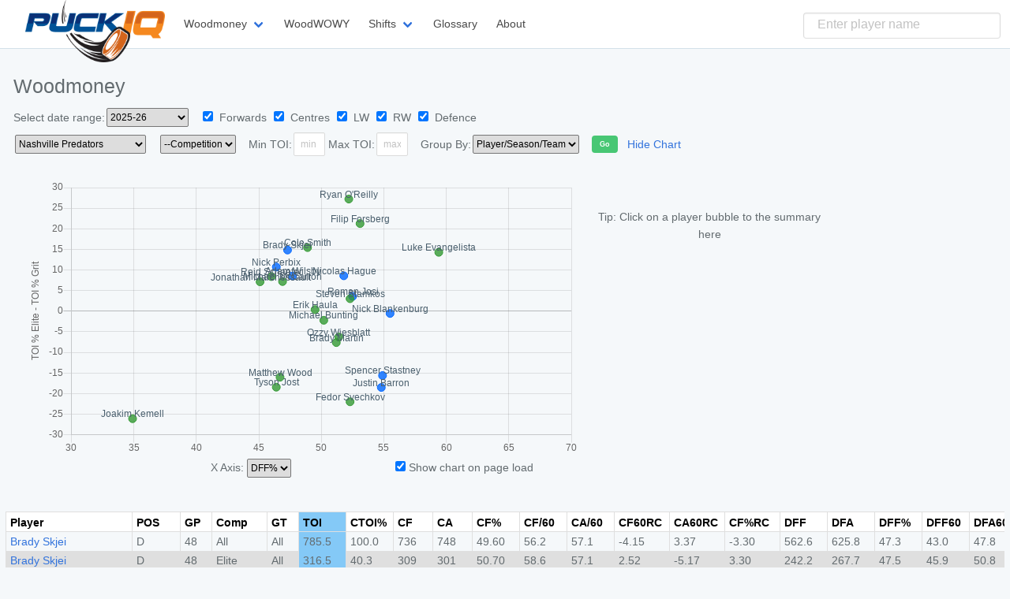

--- FILE ---
content_type: text/html; charset=utf-8
request_url: https://puckiq.com/woodmoney?team=nsh
body_size: 22541
content:
<!DOCTYPE html>
<html lang="en">
<head>
  <meta charset="UTF-8">
  <meta name="viewport" content="width=device-width, initial-scale=1, maximum-scale=1, user-scalable=no">
  <meta http-equiv="X-UA-Compatible" content="ie=edge">
  <meta name="description" content="Hockey Analytics">
  <meta name="author" content="PuckIQ Team &lt;info@puckiq.com&gt;">

  <title> PuckIQ | Woodmoney  </title>

  <link rel='shortcut icon' type='image/x-icon' href='/favicon.ico' />
  <link href="/puckiq/css/bulma.css" rel="stylesheet" />

  <script>
    (function(i,s,o,g,r,a,m){i['GoogleAnalyticsObject']=r;i[r]=i[r]||function(){
    (i[r].q=i[r].q||[]).push(arguments)},i[r].l=1*new Date();a=s.createElement(o),
    m=s.getElementsByTagName(o)[0];a.async=1;a.src=g;m.parentNode.insertBefore(a,m)
    })(window,document,'script','https://www.google-analytics.com/analytics.js','ga');
    ga('create', 'UA-97173080-1', 'auto');
    ga('send', 'pageview');
  </script>

</head>


<link rel="stylesheet" href="//code.jquery.com/ui/1.12.1/themes/base/jquery-ui.css">
<link rel="stylesheet" href="https://cdnjs.cloudflare.com/ajax/libs/jquery-modal/0.9.1/jquery.modal.min.css" />

<script src="https://cdnjs.cloudflare.com/ajax/libs/jquery/3.3.1/jquery.min.js"></script>
<script src="https://code.jquery.com/ui/1.12.1/jquery-ui.js"></script>
<script src="https://cdnjs.cloudflare.com/ajax/libs/lodash.js/4.17.20/lodash.min.js" integrity="sha512-90vH1Z83AJY9DmlWa8WkjkV79yfS2n2Oxhsi2dZbIv0nC4E6m5AbH8Nh156kkM7JePmqD6tcZsfad1ueoaovww==" crossorigin="anonymous"></script>
<script src="/puckiq/js/puckiq.js"></script>

<script src="https://cdnjs.cloudflare.com/ajax/libs/jquery-modal/0.9.1/jquery.modal.min.js"></script>
  <body style="overflow-x: scroll;">

    <nav class="navbar" role="navigation" aria-label="main navigation" style="background-color: White; border-bottom: solid 1px #d3e0e9;">

      <div class="navbar-brand">

        <a class="navbar-item" href="/" style="height: 50px;">
            <div class="logo-mask">
              <img style="max-height:80px; margin-top:-15px; margin-left: 20px;" src="/puckiq/img/skin-blue-puckiq.png" />
            </div>
        </a>

        <a role="button" class="navbar-burger" data-target="puckiq-nav" aria-label="menu" aria-expanded="false">
          <span aria-hidden="true"></span>
          <span aria-hidden="true"></span>
          <span aria-hidden="true"></span>
        </a>
      </div>

      <div id="puckiq-nav" class="navbar-menu" style="margin-left: 0px;">

        <div class="navbar-start">
          <div class="navbar-item has-dropdown is-hoverable">
            <a class="navbar-link">
              Woodmoney
            </a>

            <div class="navbar-dropdown">
              <a class="navbar-item" href="/woodmoney" style="justify-content: center; padding-top: 0.1em; padding-bottom: 0.1em;">
                Show All Teams
              </a>
              <div class="columns team-dropdown" style="padding: 10px;">
    <div class="column">
        <div class="has-text-centered has-text-weight-bold">Atlantic</div>
        <a class="navbar-item" href="/woodmoney?team=BOS" data-team="bos">BOS</a>
        <a class="navbar-item" href="/woodmoney?team=BUF" data-team="buf">BUF</a>
        <a class="navbar-item" href="/woodmoney?team=DET" data-team="det">DET</a>
        <a class="navbar-item" href="/woodmoney?team=FLA" data-team="fla">FLA</a>
        <a class="navbar-item" href="/woodmoney?team=MTL" data-team="mtl">MTL</a>
        <a class="navbar-item" href="/woodmoney?team=OTT" data-team="ott">OTT</a>
        <a class="navbar-item" href="/woodmoney?team=TBL" data-team="tbl">TBL</a>
        <a class="navbar-item" href="/woodmoney?team=TOR" data-team="tor">TOR</a>
    </div>
    <div class="column">
        <div class="has-text-centered has-text-weight-bold">Metropolitan</div>
        <a class="navbar-item" href="/woodmoney?team=CAR" data-team="car">CAR</a>
        <a class="navbar-item" href="/woodmoney?team=CBJ" data-team="cbj">CBJ</a>
        <a class="navbar-item" href="/woodmoney?team=NJD" data-team="njd">NJD</a>
        <a class="navbar-item" href="/woodmoney?team=NYR" data-team="nyr">NYR</a>
        <a class="navbar-item" href="/woodmoney?team=NYI" data-team="nyi">NYI</a>
        <a class="navbar-item" href="/woodmoney?team=PHI" data-team="phi">PHI</a>
        <a class="navbar-item" href="/woodmoney?team=PIT" data-team="pit">PIT</a>
        <a class="navbar-item" href="/woodmoney?team=WSH" data-team="wsh">WSH</a>
    </div>
    <div class="column">
        <div class="has-text-centered has-text-weight-bold">Central</div>
        <a class="navbar-item" href="/woodmoney?team=UTA" data-team="uta">UTA</a>
        <a class="navbar-item" href="/woodmoney?team=DAL" data-team="dal">DAL</a>
        <a class="navbar-item" href="/woodmoney?team=CHI" data-team="chi">CHI</a>
        <a class="navbar-item" href="/woodmoney?team=COL" data-team="col">COL</a>
        <a class="navbar-item" href="/woodmoney?team=MIN" data-team="min">MIN</a>
        <a class="navbar-item" href="/woodmoney?team=NSH" data-team="nsh">NSH</a>
        <a class="navbar-item" href="/woodmoney?team=STL" data-team="stl">STL</a>
        <a class="navbar-item" href="/woodmoney?team=WPG" data-team="wpg">WPG</a>
    </div>
    <div class="column">
        <div class="has-text-centered has-text-weight-bold">Pacific</div>
        <a class="navbar-item" href="/woodmoney?team=ANA" data-team="ana">ANA</a>
        <a class="navbar-item" href="/woodmoney?team=CGY" data-team="cgy">CGY</a>
        <a class="navbar-item" href="/woodmoney?team=EDM" data-team="edm">EDM</a>
        <a class="navbar-item" href="/woodmoney?team=LAK" data-team="lak">LAK</a>
        <a class="navbar-item" href="/woodmoney?team=SEA" data-team="sea">SEA</a>
        <a class="navbar-item" href="/woodmoney?team=SJS" data-team="sjs">SJS</a>
        <a class="navbar-item" href="/woodmoney?team=VAN" data-team="van">VAN</a>
        <a class="navbar-item" href="/woodmoney?team=vgk" data-team="vgk">VGK</a>
    </div>
</div>

            </div>
          </div>

          <a href="/woodwowy" class="navbar-item" >
            WoodWOWY
          </a>

          <div class="navbar-item has-dropdown is-hoverable">
            <a class="navbar-link">
              Shifts
            </a>

            <div class="navbar-dropdown">
              <a class="navbar-item" href="/shifts" style="justify-content: center; padding-top: 0.1em; padding-bottom: 0.1em;">
                Show All Teams
              </a>
              <div class="columns team-dropdown" style="padding: 10px;">
    <div class="column">
        <div class="has-text-centered has-text-weight-bold">Atlantic</div>
        <a class="navbar-item" href="/shifts?team=BOS" data-team="bos">BOS</a>
        <a class="navbar-item" href="/shifts?team=BUF" data-team="buf">BUF</a>
        <a class="navbar-item" href="/shifts?team=DET" data-team="det">DET</a>
        <a class="navbar-item" href="/shifts?team=FLA" data-team="fla">FLA</a>
        <a class="navbar-item" href="/shifts?team=MTL" data-team="mtl">MTL</a>
        <a class="navbar-item" href="/shifts?team=OTT" data-team="ott">OTT</a>
        <a class="navbar-item" href="/shifts?team=TBL" data-team="tbl">TBL</a>
        <a class="navbar-item" href="/shifts?team=TOR" data-team="tor">TOR</a>
    </div>
    <div class="column">
        <div class="has-text-centered has-text-weight-bold">Metropolitan</div>
        <a class="navbar-item" href="/shifts?team=CAR" data-team="car">CAR</a>
        <a class="navbar-item" href="/shifts?team=CBJ" data-team="cbj">CBJ</a>
        <a class="navbar-item" href="/shifts?team=NJD" data-team="njd">NJD</a>
        <a class="navbar-item" href="/shifts?team=NYR" data-team="nyr">NYR</a>
        <a class="navbar-item" href="/shifts?team=NYI" data-team="nyi">NYI</a>
        <a class="navbar-item" href="/shifts?team=PHI" data-team="phi">PHI</a>
        <a class="navbar-item" href="/shifts?team=PIT" data-team="pit">PIT</a>
        <a class="navbar-item" href="/shifts?team=WSH" data-team="wsh">WSH</a>
    </div>
    <div class="column">
        <div class="has-text-centered has-text-weight-bold">Central</div>
        <a class="navbar-item" href="/shifts?team=UTA" data-team="uta">UTA</a>
        <a class="navbar-item" href="/shifts?team=DAL" data-team="dal">DAL</a>
        <a class="navbar-item" href="/shifts?team=CHI" data-team="chi">CHI</a>
        <a class="navbar-item" href="/shifts?team=COL" data-team="col">COL</a>
        <a class="navbar-item" href="/shifts?team=MIN" data-team="min">MIN</a>
        <a class="navbar-item" href="/shifts?team=NSH" data-team="nsh">NSH</a>
        <a class="navbar-item" href="/shifts?team=STL" data-team="stl">STL</a>
        <a class="navbar-item" href="/shifts?team=WPG" data-team="wpg">WPG</a>
    </div>
    <div class="column">
        <div class="has-text-centered has-text-weight-bold">Pacific</div>
        <a class="navbar-item" href="/shifts?team=ANA" data-team="ana">ANA</a>
        <a class="navbar-item" href="/shifts?team=CGY" data-team="cgy">CGY</a>
        <a class="navbar-item" href="/shifts?team=EDM" data-team="edm">EDM</a>
        <a class="navbar-item" href="/shifts?team=LAK" data-team="lak">LAK</a>
        <a class="navbar-item" href="/shifts?team=SEA" data-team="sea">SEA</a>
        <a class="navbar-item" href="/shifts?team=SJS" data-team="sjs">SJS</a>
        <a class="navbar-item" href="/shifts?team=VAN" data-team="van">VAN</a>
        <a class="navbar-item" href="/shifts?team=vgk" data-team="vgk">VGK</a>
    </div>
</div>

            </div>
          </div>

          <a href="/glossary" class="navbar-item">
            Glossary
          </a>

          <a href="/about" class="navbar-item">
            About
          </a>
        </div>

        <div class="navbar-end">
          <div class="navbar-item" style="display: block; position: relative;">
            <input type="text" id="player-search" placeholder="Enter player name" class="input autocomplete-search" style="width: 250px; margin-top: 8px;" />
            <div class="autocomplete-results x-player-results" style="display:none; text-align: left; top: 49px;">
            </div>
          </div>
        </div>

      </div>
    </nav>

    <script src="/puckiq/js/autocomplete.js"></script>
    <script src="/puckiq/js/navbar.js"></script>


<section class="content" style="margin-bottom: 0; margin-top: 17px;">
    <div class="page-header">
        <h2 class="title has-text-weight-medium" style="margin-bottom: 0;">
            Woodmoney
            
        </h2>
        <form class="filters-form x-wm-filters" method="get">
    <input type="hidden" id="sort" name="sort" value="" />
    <input type="hidden" id="sort_direction" name="sort_direction" value="" />
    <div class="level">
        <div class="level-left">
            <div class="level-item">
                <input id="player-id" type="hidden" value="" />
                <input id="sort" type="hidden" value="" />
                Select date range:
                <select id="season-input" name="season" class="select is-small">
                    
                    <option value="20252026"  selected >2025-26</option>
                    <option value="20242025" >2024-25</option>
                    <option value="20232024" >2023-24</option>
                    <option value="20222023" >2022-23</option>
                    <option value="20212022" >2021-22</option>
                    <option value="20202021" >2020-21</option>
                    <option value="20192020" >2019-20</option>
                    <option value="20182019" >2018-19</option>
                    <option value="20172018" >2017-18</option>
                    <option value="20162017" >2016-17</option>
                    <option value="20152016" >2015-16</option>
                    <option value="20142015" >2014-15</option>
                    <option value="" >Custom Range</option>
                </select>

                <span id="show-date-range" style="padding-left: 10px;  display: none;" >
                    <span>undefined to undefined</span>
                    <a href="#change" class="x-change-date-range">change</a>
                </span>

                <div id="date-range-modal" class="modal" style="height: 340px;">
                    <h4 class="subtitle is-5">Select date range for games</h4>
                    From: <input type="text" class="x-date-range" id="dp-from" data-target="from_date" />
                    To: <input type="text" class="x-date-range" id="dp-to" data-target="to_date" />
                    <button type="button" class="button is-extra-small is-success x-date-range-submit"><strong>Go</strong></button>
                    <div class="col-padded x-date-error" style="padding-top: 17px; color: Red; display:none;">
                    </div>
                </div>
                <!--not sure why this has to be outside modal div -->
                <input type="hidden" id="from_date" name="from_date" value="" />
                <input type="hidden" id="to_date" name="to_date" value="" />
            </div>

            
                <div class="level-item position-picker">
                    <input type="hidden" id="positions" name="positions" value="">
                    <label class="checkbox">
                        <input type="checkbox" id="pos-f" value="clr" checked="checked"  />
                        Forwards
                    </label>
                    <label class="checkbox">
                        <input type="checkbox" id="pos-c" class="x-positions" value="c" checked="checked"   />
                        Centres
                    </label>
                    <label class="checkbox">
                        <input type="checkbox" id="pos-l" class="x-positions" value="l" checked="checked"   />
                        LW
                    </label>
                    <label class="checkbox">
                        <input type="checkbox" id="pos-r" class="x-positions" value="r" checked="checked"   />
                        RW
                    </label>
                    <label class="checkbox">
                        <input type="checkbox" id="pos-d" class="x-positions" value="d" checked="checked"   />
                        Defence
                    </label>
                </div>
            
        </div>
    </div>
    <div class="level">
        <div class="level-left">
            <div class="level-item">
                <select id="team" class="select is-small" name="team">
                    <option value="" >--All Teams</option>
                    
                        <option value="ana" >Anaheim Ducks</option>
                    
                        <option value="bos" >Boston Bruins</option>
                    
                        <option value="buf" >Buffalo Sabres</option>
                    
                        <option value="car" >Carolina Hurricanes</option>
                    
                        <option value="cbj" >Columbus Blue Jackets</option>
                    
                        <option value="cgy" >Calgary Flames</option>
                    
                        <option value="chi" >Chicago Blackhawks</option>
                    
                        <option value="col" >Colorado Avalanche</option>
                    
                        <option value="dal" >Dallas Stars</option>
                    
                        <option value="det" >Detroit Red Wings</option>
                    
                        <option value="edm" >Edmonton Oilers</option>
                    
                        <option value="fla" >Florida Panthers</option>
                    
                        <option value="lak" >Los Angeles Kings</option>
                    
                        <option value="min" >Minnesota Wild</option>
                    
                        <option value="mtl" >Montreal Canadians</option>
                    
                        <option value="njd" >New Jersey Devils</option>
                    
                        <option value="nsh" selected >Nashville Predators</option>
                    
                        <option value="nyi" >New York Islanders</option>
                    
                        <option value="nyr" >New York Rangers</option>
                    
                        <option value="ott" >Ottawa Senators</option>
                    
                        <option value="phi" >Philadelphia Flyers</option>
                    
                        <option value="pit" >Pittsburgh Penguins</option>
                    
                        <option value="sea" >Seattle Kraken</option>
                    
                        <option value="stl" >St Louis Blues</option>
                    
                        <option value="sjs" >San Jose Sharks</option>
                    
                        <option value="tbl" >Tampa Bay Lightning</option>
                    
                        <option value="tor" >Toronto Maple Leafs</option>
                    
                        <option value="uta" >Utah Hockey Club</option>
                    
                        <option value="van" >Vancouver Canucks</option>
                    
                        <option value="vgk" >Las Vegas Golden Knights</option>
                    
                        <option value="wsh" >Washington Capitals</option>
                    
                        <option value="wpg" >Winnipeg Jets</option>
                    
                </select>
            </div>
            <div class="level-item">
                <select id="tier" class="select is-small" name="tier">
                    <option value="" selected >--Competition</option>
                    <option value="All" >All</option>
                    <option value="Elite" >Elite</option>
                    <option value="Middle" >Middle</option>
                    <option value="Gritensity" >Gritensity</option>
                </select>
            </div>
            
            <div class="level-item">
                    Min TOI:
                    <input type="text" id="min_toi" name="min_toi" placeholder="min" class="input is-small toi_minutes" maxlength="5"
                           value="" />
                    Max TOI:
                    <input type="text" id="max_toi" name="max_toi" placeholder="max" class="input is-small toi_minutes" maxlength="5"
                           value="" />
                </div>
            
            <div class="level-item">
                Group By:
                <select id="group_by" class="select is-small" name="group_by">
                    <option value="player_season_team" selected >Player/Season/Team</option>
                    <option value="player_season" >Player/Season</option>
                    <option value="player_team" >Player/Team</option>
                    <option value="player" >Player</option>
                </select>
            </div>
            <div class="level-item">
                <button type="button" class="button is-extra-small is-success x-woodmoney-submit"><strong>Go</strong></button>
            </div>
            <div class="level-item">
                <a href="#" class="x-toggle-chart"></a>
            </div>
        </div>
    </div>
</form>

    </div>
</section>

<section class="content" style="margin-bottom: 0;">
    <div class="pad-left">
        <div id="no-chart" style="display: none; padding: 0 0 17px 27px; font-style: italic;">
            Chart is hidden when competition type is 'all' since all players have a time on ice % of 100%.
        </div>
        <div id="woodmoney-visual" style="display:none;">
            <div id="chart-container">
                <div style="width: 100%; height: 100%;">
                    <canvas id="bubble-chart"></canvas>
                    <div style="display:flex;">
                        <div style="flex:1"></div>
                        <div style="flex:1">
                            <span>X Axis: </span>
                            <select id="x-axis" class="select is-small">
                                <option value="dffpct">DFF%</option>
                                <option value="gfpct">GF%</option>
                                <option value="cfpct">CF%</option>
                                <option value="fo60">FO/60</option>
                            </select>
                        </div>
                        <div style="flex:1">
                            <input type="checkbox" id="chart-preference" /> Show chart on page load
                        </div>
                    </div>
                </div>
            </div>
            <div id="player-info">
                <div style="padding: 17px; text-align: center;">Tip: Click on a player bubble to the summary here</div>
            </div>
        </div>
    </div>
</section>

<section class="x-data-container" style="display: none;">
    <div class="puckiq-container">
        <div class="puckiq-left x-puckiq-left">
        </div>
        <div class="puckiq-right">
            <div class="syncscroll puckiq-header x-puckiq-header" name="puckiq" style="">
            </div>
            <div class="syncscroll puckiq-data x-puckiq-data" name="puckiq" style="">
            </div>
        </div>
    </div>
</section>

<section class="content" style="position: relative;">
    <div class="loader-wrapper x-loader">
        <div class="loader is-loading"></div>
    </div>
</section>

<section class="content has-text-centered x-no-results" style="display: none;">
    No Results
</section>

<footer class="footer content">
    <div class="has-text-centered x-download">
    </div>
    <div class="has-text-centered">
        Provided by <strong>PuckIQ</strong>
    </div>
</footer>

<script type="text/javascript">
    //used by date range only...
    var wmState = {
        request : {"season":20252026,"selected_positions":{"f":true,"l":true,"r":true,"c":true,"d":true},"team":"nsh"},
    };
</script>

<script src="https://cdnjs.cloudflare.com/ajax/libs/Chart.js/2.8.0/Chart.bundle.min.js"></script>
<script src="https://cdn.jsdelivr.net/npm/chartjs-plugin-datalabels@0.7.0"></script>

<script src="/puckiq/js/syncscroll.js"></script>
<script src="/puckiq/js/woodmoney_chart.js"></script>
<script src="/puckiq/js/woodmoney_data.js"></script>
<script src="/puckiq/js/woodmoney.js"></script>



</body>
</html>




--- FILE ---
content_type: application/javascript; charset=UTF-8
request_url: https://puckiq.com/puckiq/js/puckiq.js
body_size: 9597
content:
function formatDecimal(val, no_decimals) {
    if(isNaN(no_decimals)) no_decimals = 2;
    return parseFloat("" + Math.round(val * 100) / 100).toFixed(no_decimals);
}

function encodeObjectForQuery(obj) {
    var keys = Object.keys(obj);
    var tmp = [];
    for (var i = 0; i < keys.length; i++) {
        var key = keys[i];
        if (obj[key] !== null && obj[key] !== '') tmp.push(key + "=" + encodeURIComponent(obj[key]));
    }
    return tmp.join("&");
}

function changeQueryString(val) {
    if (history.pushState) {
        var newurl = window.location.protocol + "//" + window.location.host + window.location.pathname + '?' + val;
        window.history.pushState({path: newurl}, '', newurl);
    }
}

function getChartXRange(data, midpoint, initial_offset) {
    return _getChartRange(data, midpoint, initial_offset, 'x_axis');
}

function getChartYRange(data, midpoint, initial_offset) {
    return _getChartRange(data, midpoint, initial_offset, 'y_axis');
}

function _getChartRange(data, midpoint, initial_offset, field) {

    let fields = {};
    fields.min = field + '_min';
    fields.max = field + '_max';

    let range = {min: midpoint - initial_offset, max: midpoint + initial_offset};
    for (var i = 1; i < 6; i++) {
        if (data[fields.min] < range.min || data[fields.max] > range.max) {
            range.min -= 5;
            range.max += 5;
        } else {
            break;
        }
    }

    return range;
}

var column_definitions = {
    season : {
        name: 'Season',
        type: 'number',
        width: 70, // see js
        class_name: 'is-season',
        formatter : function(obj, tag) {
            let season = obj.season || (obj._id && obj._id.season);
            if(season) {
                let seas = season.toString();
                let seas_str = seas.substring(0,4) + "/" + seas.substring(6,8);
                return `<${tag} style="width: 70px;">${seas_str}</${tag}>`;
            } else {
                return `<${tag}>All</${tag}>`;
            }
        }
    },
    player : {
        name: 'Player',
        type: 'string',
        class_name: 'is-player',
        // width: 200, // see js
        formatter : function(obj, tag, is_shifts) {
            let player_id = (obj._id && obj._id.player_id) || obj.player_id;
            // console.log('player', is_shifts);
            if(is_shifts) {
                return `<${tag} class="is-player"><a href="/shifts/players/${player_id || obj._id}">${obj.name}</a></${tag}>`
            } else {
                return `<${tag} class="is-player"><a href="/players/${player_id || obj._id}">${obj.name}</a></${tag}>`
            }
        }
    },
    position : {
        name: 'POS',
        type: 'string',
        width: 50 // see js
    },
    team : {
        name: 'Team',
        type: 'string',
        // width: 50,
        formatter : function(obj, tag) {
            let team = obj.team || (obj._id && obj._id.team);
            if (team) {
                return `<${tag}><a href="/woodmoney?team=${team}">${team}</a></${tag}>`;
            } else {
                return `<${tag}>all</${tag}>`;
            }
        }
    },

    games_played : {
        name: 'GP',
        type: 'number',
        width: 40
    },
    woodmoneytier : {
        name: 'Comp',
        type: 'string',
        width: 70,
        sortable: false,
    },
    game_type : {
        name: 'GT',
        type: 'string',
        width: 40,
        sortable: false,
        formatter : function(obj, tag) {
            return `<${tag}>All</${tag}>`;
        }
    },
    evtoi : {
        name: 'TOI',
        type: 'decimal',
        digits: 1,
        width: 60
    },

    ctoipct : {
        name: 'CTOI%',
        type: 'decimal',
        digits: 1,
        width: 60
    },
    cf : {
        name: 'CF',
        type: 'number',
        width: 50
    },
    ca : {
        name: 'CA',
        type: 'number',
        width: 50
    },
    cfpct: {
        name: 'CF%',
        type: 'decimal',
        digits: 2,
        width: 60
    },
    cf60 : {
        name: 'CF/60',
        type: 'decimal',
        digits: 1,
        width: 60
    },

    ca60 : {
        name: 'CA/60',
        type: 'decimal',
        digits: 1,
        width: 60
    },
    cf60rc : {
        name: 'CF60RC',
        type: 'decimal',
        digits: 2,
        width: 70
    },
    ca60rc : {
        name: 'CA60RC',
        type: 'decimal',
        digits: 2,
        width: 70
    },
    cfpctrc: {
        name: 'CF%RC',
        type: 'decimal',
        digits: 2,
        width: 70
    },
    dff : {
        name: 'DFF',
        type: 'decimal',
        digits: 1,
        width: 60
    },

    dfa : {
        name: 'DFA',
        type: 'decimal',
        digits: 1,
        width: 60
    },
    dffpct : {
        name: 'DFF%',
        type: 'decimal',
        digits: 1,
        width: 60
    },
    dff60 : {
        name: 'DFF60',
        type: 'decimal',
        digits: 1,
        width: 60
    },
    dfa60 : {
        name: 'DFA60',
        type: 'decimal',
        digits: 1,
        width: 60
    },
    dff60rc : {
        name: 'DFF60RC',
        type: 'decimal',
        digits: 2,
        width: 80
    },

    dfa60rc : {
        name: 'DFA60RC',
        type: 'decimal',
        digits: 2,
        width: 80
    },
    dffpctrc : {
        name: 'DFF%RC',
        type: 'decimal',
        digits: 2,
        width: 80
    },
    gf : {
        name: 'GF',
        type: 'number',
        width: 40
    },
    ga : {
        name: 'GA',
        type: 'number',
        width: 40
    },
    gfpct : {
        name: 'GF%',
        type: 'decimal',
        digits: 2,
        width: 60
    },

    onshpct : {
        name: 'ONSH%',
        type: 'decimal',
        digits: 1,
        width: 70
    },
    onsvpct : {
        name: 'ONSV%',
        type: 'decimal',
        digits: 1,
        width: 70
    },
    pdo : {
        name: 'PDO',
        type: 'decimal',
        digits: 0,
        width: 60
    },
    gf60 : {
        name: 'GF/60',
        type: 'decimal',
        digits: 1,
        width: 60
    },
    ga60 : {
        name: 'GA60',
        type: 'decimal',
        digits: 1,
        width: 60
    },

    ozspct : {
        name: 'OZS%',
        type: 'decimal',
        digits: 1,
        width: 60
    },
    fo60 : {
        name: 'FO60',
        type: 'decimal',
        digits: 1,
        width: 60
    },

    // this is woodwowy description
    description : {
        name: 'Players',
        type: 'string',
        // width: 200, see css
        class_name: 'is-woodwowy-desc',
        sortable: false,
        // formatter : function(obj, tag) {
        //     return `<${tag} class="width200">${obj.description}</${tag}>`;
        // }
    },

    //shifts
    shift_type : {
        name: 'Shift Type',
        type: 'string',
        digits: 1,
        width: 50,
        sortable: false,
    },
    shifts : {
        name: 'Shifts',
        type: 'decimal',
        digits: 0,
        width: 50,
    },
    toi : {
        name: 'TOI (min)',
        type: 'decimal',
        digits: 0,
        width: 80,
    },
    toi_per_game : {
        name: 'TOI/G (min)',
        type: 'decimal',
        digits: 0,
        width: 90,
    },
    shift_pct : {
        name: 'Shift Start %',
        type: 'decimal',
        digits: 1,
        width: 80,
    },
    avgshift : {
        name: 'AVG Shift (s)',
        type: 'decimal',
        digits: 2,
        width: 100,
    },

    default : {
        name: 'TODO',
        type: 'string',
        width: 60
    },

}


function getFormattedHeader(field, tag) {

    tag = tag || "div";

    let defn = column_definitions.default;
    if(!column_definitions[field]){
        console.log('missing definition for field', field);
    } else {
        defn = column_definitions[field];
    }

    let classes = _.compact([defn.width ? `width${defn.width}` : '', defn.class_name]);
    let sort = '';
    if(defn.sortable !== false) {
        classes.push('sortable');
        sort = `data-sort="${field}"`;
    }

    return `<${tag} class="${classes.join(" ")}" ${sort}>${defn.name}</${tag}>`;
}

function getFormattedColumn(field, obj, tag, is_shifts) {

    tag = tag || "div";

    let defn = column_definitions.default;
    if(!column_definitions[field]) {
        console.log('missing definition for field', field);
    } else {
        defn = column_definitions[field];
    }

    if(defn.formatter) {
        return defn.formatter(obj, tag, is_shifts);
    } else {

        let classes = _.compact([defn.width ? `width${defn.width}` : '', defn.class_name]);
        let class_str = classes.join(' ');

        if(!(field in obj)) {
            return `<${tag} class="${class_str}">${field}</${tag}>`;
        }

        let val = obj[field];

        if(defn.type === 'decimal') {
            val = formatDecimal(val, defn.digits || 0);
        }

        return `<${tag} class="${class_str}">${val}</${tag}>`;
    }

}

function buildLeftColumn(columns, results, is_shifts) {

    var html = "<div class='puckiq-header'>";
    _.each(columns, col => {
        html += getFormattedHeader(col, 'span');
    });
    html += "</div>";

    _.each(results, (res) => {
        html += "<div>";
        _.each(columns, col => {
            html += getFormattedColumn(col, res,'span', is_shifts);
        });
        html += "</div>";
    });

    return html;
}

function buildRightHeader(columns) {

    var html = "";
    _.each(columns, col => {
        html += getFormattedHeader(col, 'div');
    });
    return html;

}

function buildRow(columns, pd) {

    var html = `<div class="row">`;
    _.each(columns, col => {
        html += getFormattedColumn(col, pd, 'div');
    });
    html += "</div>";
    return html;

}


--- FILE ---
content_type: application/javascript; charset=UTF-8
request_url: https://puckiq.com/puckiq/js/syncscroll.js
body_size: 693
content:
//https://github.com/asvd/syncscroll
!function(e,n){"function"==typeof define&&define.amd?define(["exports"],n):n("undefined"!=typeof exports?exports:e.syncscroll={})}(this,function(e){var n="Width",t="Height",o="Top",r="Left",f="scroll",i="client",s="EventListener",d="add"+s,c="length",a=Math.round,u={},l=function(){var e,l,p,y,m,h=document.getElementsByClassName("sync"+f);for(m in u)if(u.hasOwnProperty(m))for(e=0;e<u[m][c];e++)u[m][e]["remove"+s](f,u[m][e].syn,0);for(e=0;e<h[c];)if(y=l=0,p=h[e++],m=p.getAttribute("name")){for(p=p[f+"er"]||p;l<(u[m]=u[m]||[])[c];)y|=u[m][l++]==p;y||u[m].push(p),p.eX=p.eY=0,function(e,s){e[d](f,e.syn=function(){var d,l=u[s],p=e[f+r],y=e[f+o],m=p/(e[f+n]-e[i+n]),h=y/(e[f+t]-e[i+t]),v=p!=e.eX,g=y!=e.eY,X=0;for(e.eX=p,e.eY=y;X<l[c];)d=l[X++],d!=e&&(v&&a(d[f+r]-(p=d.eX=a(m*(d[f+n]-d[i+n]))))&&(d[f+r]=p),g&&a(d[f+o]-(y=d.eY=a(h*(d[f+t]-d[i+t]))))&&(d[f+o]=y))},0)}(p,m)}};"complete"==document.readyState?l():window[d]("load",l,0),e.reset=l});


--- FILE ---
content_type: application/javascript; charset=UTF-8
request_url: https://puckiq.com/puckiq/js/woodmoney.js
body_size: 6149
content:
function getFilters() {

    var season = $('form.x-wm-filters [name=season]').val();
    var tier = $('form.x-wm-filters #tier').val();
    var group_by = $('form.x-wm-filters #group_by').val();

    var positions = null;
    if ($('form.x-wm-filters .x-positions').length) {
        positions = $('form.x-wm-filters .x-positions:checkbox:checked').map(function () {
            return $(this).val();
        }).get();
        if (positions.length === 4) {
            positions = 'all';
        } else {
            positions = positions.join('');
        }
    }

    var min_toi = $('form.x-wm-filters #min_toi').val();
    var max_toi = $('form.x-wm-filters #max_toi').val();
    var from_date = $('form.x-wm-filters #from_date').val();
    var to_date = $('form.x-wm-filters #to_date').val();
    var team = $('form.x-wm-filters #team').val();
    var sort = $('form.x-wm-filters #sort').val();
    var sort_direction = $('form.x-wm-filters #sort_direction').val();

    var filters = {
        player : $("form.x-wm-filters #player-id").val(),
        season: season,
        tier: tier,
        positions: positions,
        team: team,
        group_by: group_by,
        min_toi: parseInt(min_toi),
        max_toi: parseInt(max_toi)
    };

    if(isNaN(filters.min_toi)) delete filters.min_toi;
    if(isNaN(filters.max_toi)) delete filters.max_toi;
    if(!filters.positions) delete filters.positions;
    if(!filters.player) delete filters.player;

    if(sort) filters.sort = sort;
    if(sort_direction) filters.sort_direction = sort_direction;

    if(!season && from_date && to_date) {
        filters.from_date = new Date(parseInt(from_date)).getTime();
        filters.to_date = new Date(parseInt(to_date)).getTime();
    }

    console.log('getFilters', filters);
    return filters;
}

function showModal(){

    let filters = getFilters();
    if(!filters.season && !filters.from_date && !filters.to_date) {
        console.log('defaulting from_date and to_date');
        let today = new Date();
        today.setHours(0, 0, 0, 0);
        $("#dp-to").datepicker("setDate", today);
        $("#to_date").val(today.getTime());
    }

    $('#date-range-modal').modal({});
}

function submitForm(initial_load) {

    var filters = getFilters();

    var keys = Object.keys(filters);
    var tmp = [];
    for (var i = 0; i < keys.length; i++) {
        var key = keys[i];
        if (filters[key] !== null && filters[key] !== '') {
            tmp.push(key + "=" + encodeURIComponent(filters[key]));
        }
    }

    if (!initial_load) {
        var query_string = tmp.join("&");
        changeQueryString(query_string);
        updateDateRange(filters);
    }

    loadChart(filters);
    loadDataTable(filters);
}

function updateDateRange(filters) {

    var dateString = function (dt) {
        const months = ['Jan', 'Feb', 'Mar', 'Apr', 'May', 'Jun', 'Jul', 'Aug', 'Sep', 'Oct', 'Nov', 'Dec'];

        if (!_.isDate(dt)) {
            dt = new Date(dt);
        }

        return `${months[dt.getMonth()]} ${dt.getDate()}, ${dt.getFullYear()}`;
    };

    var $ctl = $("#show-date-range");

    if (!(filters.from_date && filters.to_date)) {
        $ctl.hide();
        return;
    } else {

        var from_date_str = dateString(filters.from_date);
        var to_date_str = dateString(filters.to_date);
        var content = from_date_str + " " + to_date_str;
        $ctl.find("span").html(content);
        if(!$ctl.is(":visible")){
            $ctl.show();
        }
    }

}

function onPositionsChange() {
    var forwardPosSelected = $('#pos-c:checked, #pos-l:checked, #pos-r:checked').length;
    $('#pos-f').prop('checked', forwardPosSelected == 3);

    var filters = getFilters();
    $('form.x-wm-filters [name=positions]').val(filters.positions);
}

function onForwardChange() {
    var fSelected = $('#pos-f').is(':checked');
    $('#pos-c,#pos-l,#pos-r').prop('checked', fSelected);
    onPositionsChange();
}

$(function() {

    $('#season-input').change(function () {
        var newSeason = $('#season-input').val();
        if (newSeason === '') {
            showModal();
        } else {
            $("#from_date").val('');
            $("#to_date").val('');
            submitForm();
        }
    });

    $(".x-positions").change(onPositionsChange);
    $("#pos-f").change(onForwardChange);
    $(".x-date-range").change(function(e) {
        let $target = $(e.target);
        let val = $target.val();
        if (val) {
            let year = parseInt(val.substr(6, 4));
            let month = parseInt(val.substr(0, 2));
            let day = parseInt(val.substr(3, 2));
            if (year > 0 && month > 0 && day > 0) {
                let dt = new Date(year, month - 1, day);
                $("#" + $target.attr("data-target")).val(dt.getTime());
            }
        }
    });

    $(".x-woodmoney-submit").click(function(){
        submitForm(false);
    });

    $(".x-date-range-submit").click(function(){

        let dt_from = $("#from_date").val();
        let dt_to = $("#to_date").val();

        // console.log(new Date(parseInt(dt_from)), new Date(parseInt(dt_to)));
        if(new Date(parseInt(dt_from)) >= new Date(parseInt(dt_to))){
            $('.x-date-error').html("From date cannot be greater than to date");
            $('.x-date-error').show();
        } else {
            $('.x-date-error').hide();
            // $('#date-range-modal').modal('hide');
            $.modal.close();
            submitForm(false);
        }
    });

    $('.x-change-date-range').click(function(e){
        $('.x-date-error').hide();
        showModal();
        return false;
    });

    $( ".x-date-range" ).datepicker({});

    if($("#show-date-range").is(":visible")) {
        console.log('setting from_date and to_date', wmState.request.from_date, wmState.request.to_date);
        $("#from_date").val(wmState.request.from_date);
        $("#to_date").val(wmState.request.to_date);
        $("#dp-from").datepicker("setDate", new Date(wmState.request.from_date));
        $("#dp-to").datepicker("setDate", new Date(wmState.request.to_date));
    }

    setTimeout(function () {
        let sort_options = {};
        if(wmState.request.sort) sort_options.sort = wmState.request.sort;
        if(wmState.request.sort_direction) sort_options.sort_direction = wmState.request.sort_direction;
        submitForm(true, sort_options);
    }, 10);

});


--- FILE ---
content_type: application/javascript; charset=UTF-8
request_url: https://puckiq.com/puckiq/js/woodmoney_data.js
body_size: 4062
content:
function loadDataTable(filters) {

    let href = '/woodmoney/chart?' + $.param(filters);
    $("#view-chart").attr("href", href);

    $(".x-loader").addClass("is-active");
    $(".x-no-results").hide();
    $(".x-data-container").hide();

    $.ajax({
        url: "/woodmoney/data",
        type: 'POST',
        data: JSON.stringify(filters),
        contentType: 'application/json',
        success: function(data) {

            // the extra 2 pixels is for the border
            let width = 2;

            let left_columns = [];
            if(filters.player){
                left_columns.push('season');
                width += 70;
            } else {
                left_columns.push('player');
                left_columns.push('position');
                width += 220; // 160+60
            }

            if(!filters.team) {
                left_columns.push('team');
                width += 60;
            }

            let data_columns = [
                "games_played",
                "woodmoneytier",
                "game_type",
                "evtoi",

                "ctoipct",
                "cf",
                "ca",
                "cfpct",
                "cf60",

                "ca60",
                "cf60rc",
                "ca60rc",
                "cfpctrc",
                "dff",

                "dfa",
                "dffpct",
                "dff60",
                "dfa60",
                "dff60rc",

                "dfa60rc",
                "dffpctrc",
                "gf",
                "ga",
                "gfpct",

                "onshpct",
                "onsvpct",
                "pdo",
                "gf60",
                "ga60",

                "ozspct",
                "fo60"];

            var left_column_html = buildLeftColumn(left_columns, data.results, false)
            $(".x-puckiq-left").html(left_column_html);

            var header_html = buildRightHeader(data_columns);
            $(".x-puckiq-header").html(header_html);

            var stats_html = "";
            _.each(data.results, (res) => {
                stats_html += buildRow(data_columns, res);
            });
            $(".x-puckiq-data").html(stats_html);

            $(".x-loader").removeClass("is-active");

            if(data.results.length === 0) {
                $(".x-no-results").show();
            } else {
                $(".x-data-container").show();

                let filter_str = $.param(filters);
                let href = "";
                if(filters.player) {
                    href += `/players/${filters.player}/download?${filter_str}`;
                } else {
                    href = `/woodmoney/download?${filter_str}`;
                }
                $(".x-download").html(`<a href="${href}" class="x-download">download csv</a>`);
            }

            setTimeout(function() {

                syncscroll.reset();

                // console.log("setting left width", width);
                let $left_column = $('.x-puckiq-left');
                $left_column.css('flex', `0 0 ${width}px`);
                $left_column.css('width', `${width}px`);

                let sort_index = data_columns.indexOf(data.request.sort)+1;
                if(sort_index < 0) {
                    sort_index = left_columns.indexOf(data.request.sort)+1;
                    $('.x-puckiq-left div span:nth-child(' + sort_index + ')').addClass('sort-column');
                } else {
                    $('.x-puckiq-header div:nth-child(' + sort_index + ')').addClass('sort-column');
                    $('.x-puckiq-data .row div:nth-child(' + sort_index + ')').addClass('sort-column');
                }

                $(".sortable").click(function(e){

                    let new_sort = $(e.target).attr('data-sort')
                    let dir = 'desc';
                    if(new_sort === data.request.sort) {
                        dir = data.request.sort_direction === 'desc' ? 'asc' : 'desc';
                    }
                    $('.x-wm-filters input#sort').val(new_sort);
                    $('.x-wm-filters input#sort_direction').val(dir);

                    submitForm(false);
                });

            }, 20);
        },
        error: function(e) {
            console.log("Error occurred", e)
        }
    });

}


--- FILE ---
content_type: application/javascript; charset=UTF-8
request_url: https://puckiq.com/puckiq/js/autocomplete.js
body_size: 6376
content:
// AUTOCOMPLETE //
let Keys = {
    backspace: 8,
    tab: 9,
    enter: 13,
    shift: 16,
    ctrl: 17,
    alt: 18,
    pause: 19,
    capsLock: 20,
    escape: 27,
    space: 32,
    pageUp: 33,
    pageDown: 34,
    end: 35,
    home: 36,
    leftArrow: 37,
    upArrow: 38,
    rightArrow: 39,
    downArrow: 40,
    insert: 45,
    del: 46
};

function addAutoComplete($input, $results, options) {

    options = options || {};

    let self = this;

    self.focus = null;

    $input.keydown(function(e) {
        switch(e.which) {
            // up
            case Keys.upArrow:
                e.preventDefault();
                self.moveFocus(-1);
                break;
            // down
            case Keys.downArrow:
                e.preventDefault();
                self.moveFocus(1);
                break;
            // accept
            case Keys.enter:
                e.preventDefault();
                if(self.focus === null || self.focus === undefined) {
                    self.handleDefaultSubmit();
                } else {
                    self.acceptFocus();
                }
                break;
            // hide dropdown
            case Keys.escape:
                e.preventDefault();
                self.hideAutocomplete();
                self.$input.blur();
                break;
        }
    });

    $input.keyup(function(e) {
        if(!!~[Keys.enter, Keys.upArrow, Keys.downArrow, Keys.escape].indexOf(e.which)) return;
        self.triggerSearch();
    });

    $input.focus(function() {
        setTimeout(() => {
            self.triggerSearch();
        }, 0);
    });

    $input.blur(function() {
        if(self.focus_lock) return;
        setTimeout(() => {
            self.hideAutocomplete();
        }, 0);
    });

    self.triggerSearch = function() {

        self.showAutocomplete();

        if(self.search_timeout) {
            clearTimeout(self.search_timeout);
            delete self.search_timeout;
        }

        let criteria = self.getCriteria();

        if(self.criteriaEqual(criteria)) {
            return self.showResults(criteria);
        }

        if(!criteria) {
            $results.empty();
        } else {
            self.search_timeout = setTimeout(() => {
                delete self.search_timeout;
                self.showResults(criteria);
            }, 800);
        }
    };

    self.showAutocomplete = function() {
        $results.show();
    };

    self.hideAutocomplete = function() {
        self.focus = null;
        $results.hide();
    };

    self.showResults = function(criteria) {

        if(self.criteriaEqual(criteria) && self.data) {
            return;
        }

        self.criteria = criteria;
        if(!criteria) return;

        $.get('/players/search', criteria, function(data) {

            self.data = data;
            self.focus = null;

            let html = '';
            for(let i = 0; i < data.length; i++) {
                let player = data[i];
                let position = player.positions.join("/");
                html += '<div data-id="' + player.player_id + '">'; //'" class="team-icon team-' + player.team.toLowerCase() + '">';
                if(options.url_function){
                    html += '<a href="' + options.url_function(player) + '">' + player.name + ' (' + position + ')</a>';
                } else {
                    html += '<a href="/players/' + player.player_id + '">' + player.name + ' (' + position + ')</a>';
                }
                html += '</div>';
            }
            $results.html(html);

            // $(results + ' div').on('click', function(e) {
            //
            //     let playerId = $(e.target).attr('data-id');
            //
            //     setTimeout(function() {
            //         self.selectItem({ playerId: playerId, name : 'todo' });
            //     }, 0);
            //
            // });
            // $(results + ' div').hover(function(e) {
            //     $(results + ' div').removeClass('highlight');
            //     $(e.target).addClass('highlight');
            // });

            $results.children('div').mousedown(function(e) {
                self.focus_lock = true;
            });

            $results.children('div').mouseup(function(e) {
                $input.focus();
                self.focus_lock = false;
            });

        });

    };

    self.moveFocus = function(direction) {

        if(!self.data) return;
        let prev_focus = self.focus;
        if(prev_focus === null && self.data.length) {
            self.focus = (direction > 0) ? 0 : self.data.length - 1;
        } else {
            self.focus += (direction > 0) ? 1 : -1;
            if(self.focus >= self.data.length || self.focus < 0) {
                self.focus = (direction > 0) ? 0 : self.data.length - 1;
            }
        }
        if(prev_focus !== self.focus) {
            if(self.data[prev_focus]) {
                $results.children('div:nth-child(' + (prev_focus + 1) + ')').removeClass('highlight');
            }
            if(self.data[self.focus]) {
                $results.children('div:nth-child(' + (self.focus + 1) + ')').addClass('highlight');
            }
        }
    };

    self.handleDefaultSubmit = function() {
        if(self.data && self.data.length) {
            self.focus = 0;
            self.acceptFocus();
        }
    };

    self.acceptFocus = function() {

        // if someone presses, down then enter before models are loaded? Fixing client side bug (SS)
        if(!self.data) return;

        let item = self.data[self.focus];
        if(!item) return;
        self.selectItem(item);
    };

    self.selectItem = function(item) {

        console.log("select", item);
        // $('.x-add-location-container input.x-longkey').val(item.longkey);
        //
        // for(var i = 0; i < self.data.length; i++) {
        //     if(self.data[i].longkey === item.longkey) {
        //         console.log("selected", self.data[i]);
        //         $input.val(self.data[i].name);
        //         break;
        //     }
        // }
        //
        // self.hideAutocomplete();
        //
        // if(options.onSelectItem) options.onSelectItem(item, self.data);
    };

    self.getCriteria = function() {

        var criteria = {
            q: $input.val()
        };

        if(criteria.q.length < 3) {
            criteria = null;
        }

        return criteria;
    };

    self.criteriaEqual = function(criteria) {
        return (!self.criteria && !criteria) || (self.criteria && criteria && self.criteria.q === criteria.q);
    };
}

--- FILE ---
content_type: application/javascript; charset=UTF-8
request_url: https://puckiq.com/puckiq/js/woodmoney_chart.js
body_size: 8621
content:
var data = {
    labels: "todo",
    datasets: [
        {
            label: [],
            backgroundColor: "rgba(255,221,50,0.2)",
            borderColor: "rgba(255,221,50,1)",
            data: []
        }, {
            label: [],
            backgroundColor: "rgba(60,186,159,0.2)",
            borderColor: "rgba(60,186,159,1)",
            data: []
        }
    ]
};

var ctx = document.getElementById('bubble-chart'); //.getContext('2d');
var chart = new Chart(ctx, {
    type: 'bubble',
    data: data,
    options: {
        responsive: true,
        title: { display: false },
        legend : { display : false},
        tooltips: { enabled : false},
        scales: {
            yAxes: [{
                scaleLabel: {
                    display: true,
                    labelString: ""
                },
                ticks: {
                    stepSize : 5,
                    suggestedMin: -30,
                    suggestedMax: 30
                }
            }],
            xAxes: [{
                scaleLabel: {
                    display: false,
                    labelString: "CF%"
                },
                ticks: {
                    stepSize : 5,
                    suggestedMin: 30,
                    suggestedMax: 70
                }
            }]
        },
        onClick: function(e) {

            var element = this.getElementAtEvent(e);

            if (element.length > 0) {
                let arr = _idMap[element[0]._datasetIndex.toString()];
                let index = element[0]._index;
                if(arr.length >= index){
                    var player_data = arr[index];
                    loadPlayerInfo(player_data);
                }
            }
        },
        plugins: {
            datalabels: {
                anchor: function(context) {
                    return 'end';
                    // var value = context.dataset.data[context.dataIndex];
                    // return value.v < 50 ? 'end' : 'center';
                },
                align: function(context) {
                    var value = context.dataset.data[context.dataIndex];
                    return value.v < 50 ? 'end' : 'center';
                },
                color: function(context) {
                    return '#4a5f6d';
                    //return context.dataset.backgroundColor;
                    // var value = context.dataset.data[context.dataIndex];
                    // return value.v < 50 ? context.dataset.backgroundColor : 'white';
                },
                font: {
                    weight: 'normal'
                },
                formatter: function(value, ctx) {
                    return ctx.dataset.labels[ctx.dataIndex];
                },
                offset: 2,
                padding: 0
            }
        }
    }
});

var _idMap = { '0' : [], '1' : []};
var _filters = {};

function loadChart(_filters) {

    // need to do this so we dont mess up filters.tier
    let filters = _.extend({}, _filters);

    let chart_options = {
        filters,
        options: {
            x_axis: $('#x-axis').val(),
            y_axis: $('#y-axis').val(),
        }
    };

    if(filters.tier === 'All') {
        // this is a bit of a hack, default the chart to what it looks like without a feature
        filters.tier = '';
        // $('.x-toggle-chart').hide();
        // $("#woodmoney-visual").hide();
        // $("#no-chart").show();
        // return;
    }

    let href = '/woodmoney/data?' + $.param(filters);
    $("#view-raw-data").attr("href", href);

    if(!$("#woodmoney-visual").is(":visible")) {
        $('.x-toggle-chart').show();
        $("#woodmoney-visual").show();
        $("#no-chart").hide();
    }

    $.ajax({
        url: "/woodmoney/chart",
        type: 'POST',
        data: JSON.stringify(chart_options),
        contentType: 'application/json',
        success: function(data) {
            _idMap = data.chart.id_map;
            _filters = filters;
            updateChart(data.chart);
        },
        error: function() {
            //todo
        }
    });

}

function updateChart(data) {

    console.log(data);
    chart.data.datasets.shift();
    chart.data.datasets.shift();

    chart.data.datasets.push(data.datasets[0]);
    chart.data.datasets.push(data.datasets[1]);

    chart.config.options.scales.yAxes[0].scaleLabel.labelString = data.y_axis_name;

    // console.log("y_axis_min", data.y_axis_min, "y_axis_max", data.y_axis_max);
    let y_range = null;
    if (data.y_axis === 'toipct_diff') {
        y_range = getChartYRange(data, 0, 20);
    } else {
        y_range = getChartYRange(data, 35, 5);
    }
    // console.log("y_range.min", y_range.min, "y_range.max", y_range.max);
    chart.config.options.scales.yAxes[0].ticks.suggestedMin = y_range.min;
    chart.config.options.scales.yAxes[0].ticks.suggestedMax = y_range.max;

    // console.log("x_axis_min", data.x_axis_min, "x_axis_max", data.x_axis_max);
    let x_range = null;
    if (data.x_axis === 'fo60') {
        x_range = getChartXRange(data, 35, 5);
    } else {
        x_range = getChartXRange(data, 50, 10);
    }
    // console.log("x_range.min", x_range.min, "x_range.max", x_range.max);
    chart.config.options.scales.xAxes[0].ticks.suggestedMin = x_range.min;
    chart.config.options.scales.xAxes[0].ticks.suggestedMax = x_range.max;

    chart.update();

}

function loadPlayerInfo(player_data) {

    let x_axis = $('#x-axis').val();

    let hi = -1;
    switch (x_axis) {
        case 'cfpct':
            hi = 2;
            break;
        case 'dffpct':
            hi = 4;
            break;
        case 'gfpct':
            hi = 6;
            break;
        case 'fo60':
            hi = 7;
            break;
    }

    let $playerInfo = $("#player-info");
    $playerInfo.hide();

    let all = player_data[0];

    let toi_game = (x) => {
      if(!x.games_played) return 0;
      return formatDecimal(x.evtoi/x.games_played);
    };

    let html = `<h4 class="subtitle">${all.name} <small>${all.position}`;

    if (all.team) {
        html += `, ${all.team}`;
    }

    //if(_filters.season === '' || _filters.season === 'all' && all.season) {
        var seas = all.season.toString();
        html += ` (${seas.substr(2,2) + "-" + seas.substr(6,2)})`;
    //}

    html += `</small></h4>
        <div style="">Games Played: ${all.games_played}</div>
        <div style="">Total Min: ${formatDecimal(all.evtoi, 2)}</div>
        <div style="padding-bottom: 10px;">TOI/Game: ${toi_game(all)}</div>
        <table>
    <thead>
    <tr>
    <th>Comp</th>
    <th>TOI%</th>
    <th class="${2 === hi ? 'highlight' : ''}">CF%</th>
    <th>CF%RC</th>
    <th class="${4 === hi ? 'highlight' : ''}">DFF%</th>
    <th>DFF%RC</th>
    <th class="${6 === hi ? 'highlight' : ''}">GF%</th>
    <th class="${7 === hi ? 'highlight' : ''}">FO/60</th>
    </tr>
    </thead>
    <tbody>`;

    _.each(player_data, (pd) => {
        html += `<tr><td>${pd.woodmoneytier}</td>
        <td>${formatDecimal(pd.ctoipct, 1)}</td>
        <td class="${2 === hi ? 'highlight' : ''}">${formatDecimal(pd.cfpct, 1)}</td>
        <td>${formatDecimal(pd.cfpctrc, 2)}</td>
        <td class="${4 === hi ? 'highlight' : ''}">${formatDecimal(pd.dffpct, 1)}</td>
        <td>${formatDecimal(pd.dffpctrc, 2)}</td>
        <td class="${6 === hi ? 'highlight' : ''}">${formatDecimal(pd.gfpct, 1)}</td>
        <td class="${7 === hi ? 'highlight' : ''}">${formatDecimal(pd.fo60, 1)}</td>
        </tr>`;
    });

    html += '</tbody></table>';

    $playerInfo.html(html);
    $playerInfo.fadeIn();

}

$(function() {

    $('#x-axis').change(function () {
        submitForm();
    });

    let show_chart = localStorage.getItem("puckiq-show-chart");

    if (show_chart === null) {
        show_chart = "true";
        localStorage.setItem('puckiq-show-chart', show_chart);
    }

    if (show_chart === 'true') {
        $('.x-toggle-chart').html("Hide Chart");
        $("#woodmoney-visual").show();
        $("#chart-preference").attr("checked","checked");
    } else {
        $('.x-toggle-chart').html("Show Chart");
    }

    $('.x-toggle-chart').click(function (e) {
        var $target = $(e.target);
        if ($target.html() === 'Show Chart') {
            $("#woodmoney-visual").show();
            $target.html("Hide Chart");
        } else {
            $("#woodmoney-visual").hide();
            $target.html("Show Chart");
        }
    });

    $("#chart-preference").change(function (e) {
        if ($("#chart-preference").is(":checked")) {
            console.log("updating chart preference", true);
            localStorage.setItem('puckiq-show-chart', "true");
        } else {
            console.log("updating chart preference", false);
            localStorage.setItem('puckiq-show-chart', "false");
        }
    });

});
